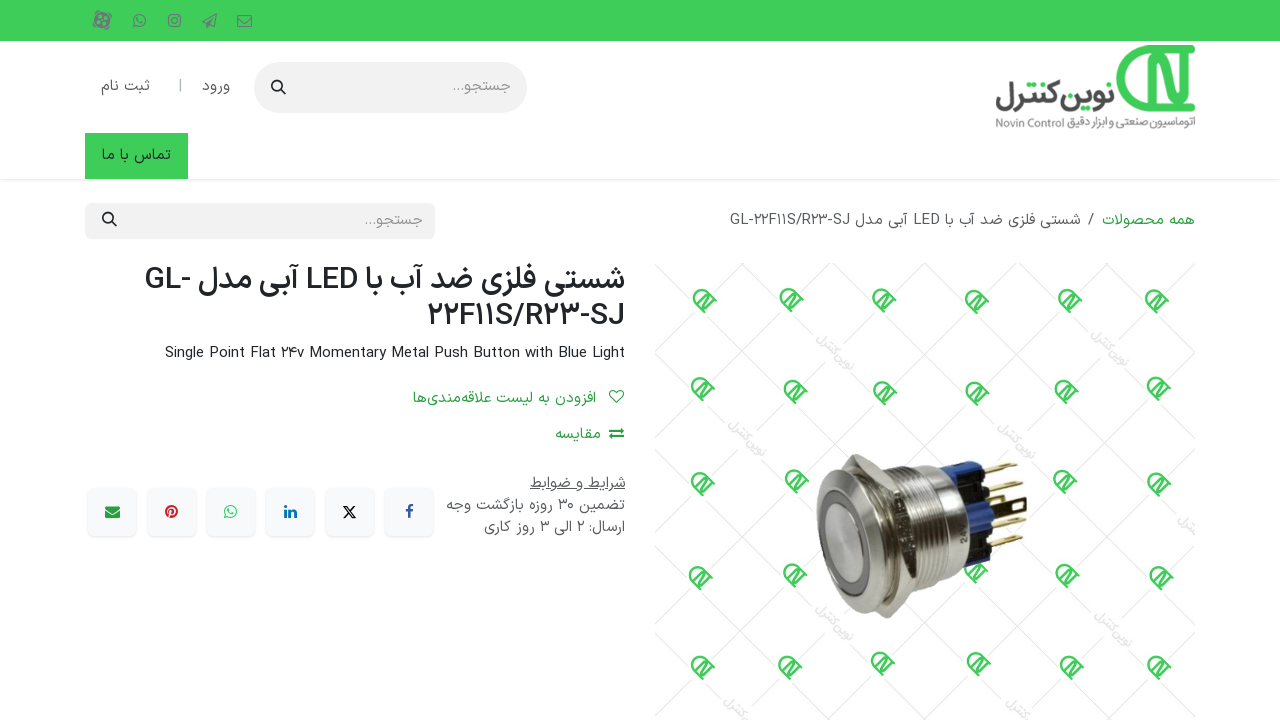

--- FILE ---
content_type: text/html; charset=utf-8
request_url: https://www.novincontrol.ir/shop/gl-22f11s-r23-sj-blue-shsty-flzy-dd-ab-b-led-aby-mdl-gl-22f11s-r23-sj-221
body_size: 14069
content:

        

<!DOCTYPE html>
        
<html lang="fa-IR" data-website-id="1" data-main-object="product.template(221,)" data-add2cart-redirect="1">
    <head>
        <meta charset="utf-8"/>
        <meta http-equiv="X-UA-Compatible" content="IE=edge"/>
        <meta name="viewport" content="width=device-width, initial-scale=1"/>
            <title>شستی فلزی ضد آب با LED آبی مدل GL-22F11S/R23-SJ | نوین کنترل</title>
        <meta name="generator" content="Odoo"/>
        <meta name="description" content="فروش شستی های ضدآب"/>
            
        <meta property="og:type" content="website"/>
        <meta property="og:title" content="شستی فلزی ضد آب با LED آبی مدل GL-22F11S/R23-SJ"/>
        <meta property="og:site_name" content="نوین کنترل"/>
        <meta property="og:url" content="https://www.novincontrol.ir/shop/gl-22f11s-r23-sj-blue-shsty-flzy-dd-ab-b-led-aby-mdl-gl-22f11s-r23-sj-221"/>
        <meta property="og:image" content="https://www.novincontrol.ir/web/image/product.template/221/image_1024?unique=28ea86d"/>
        <meta property="og:description" content="فروش شستی های ضدآب"/>
            
        <meta name="twitter:card" content="summary_large_image"/>
        <meta name="twitter:title" content="شستی فلزی ضد آب با LED آبی مدل GL-22F11S/R23-SJ"/>
        <meta name="twitter:image" content="https://www.novincontrol.ir/web/image/product.template/221/image_1024?unique=28ea86d"/>
        <meta name="twitter:description" content="فروش شستی های ضدآب"/>
        
        <link rel="canonical" href="https://www.novincontrol.ir/shop/gl-22f11s-r23-sj-blue-shsty-flzy-dd-ab-b-led-aby-mdl-gl-22f11s-r23-sj-221"/>
        
        <link rel="preconnect" href="https://fonts.gstatic.com/" crossorigin=""/>
        <title>سازمان‌یار</title>
        <link type="image/x-icon" rel="shortcut icon" href="/web/image/website/1/favicon?unique=5efed0d"/>
        <link rel="preload" href="/web/static/src/libs/fontawesome/fonts/fontawesome-webfont.woff2?v=4.7.0" as="font" crossorigin=""/>
        <link type="text/css" rel="stylesheet" href="/web/assets/1/71fbdf2/web.assets_frontend.rtl.min.css"/>
        <script id="web.layout.odooscript" type="text/javascript">
            var odoo = {
                csrf_token: "7012ad537422fa958a578b1b437c6501af0601d0o1801437626",
                debug: "",
            };
        </script>
        <script type="text/javascript">
            odoo.__session_info__ = {"is_admin": false, "is_system": false, "is_public": true, "is_internal_user": false, "is_website_user": true, "uid": null, "is_frontend": true, "profile_session": null, "profile_collectors": null, "profile_params": null, "show_effect": true, "currencies": {"89": {"symbol": "\u0631\u06cc\u0627\u0644", "position": "after", "digits": [69, 0]}}, "quick_login": true, "bundle_params": {"lang": "fa_IR", "website_id": 1}, "test_mode": false, "websocket_worker_version": "18.0-7", "translationURL": "/website/translations", "cache_hashes": {"translations": "58f700fb4364cf2dc3990ff253588c7b97526d75"}, "geoip_country_code": null, "geoip_phone_code": null, "lang_url_code": "fa"};
            if (!/(^|;\s)tz=/.test(document.cookie)) {
                const userTZ = Intl.DateTimeFormat().resolvedOptions().timeZone;
                document.cookie = `tz=${userTZ}; path=/`;
            }
        </script>
        <script type="text/javascript" defer="defer" src="/web/assets/1/872223d/web.assets_frontend_minimal.min.js" onerror="__odooAssetError=1"></script>
        <script type="text/javascript" defer="defer" data-src="/web/assets/1/9f44465/web.assets_frontend_lazy.min.js" onerror="__odooAssetError=1"></script>
        
        
    </head>
    <body>



        <div id="wrapwrap" class=" o_rtl  ">
            <a class="o_skip_to_content btn btn-primary rounded-0 visually-hidden-focusable position-absolute start-0" href="#wrap">صرف نظر و مشاهده محتوا</a>
                <header id="top" data-anchor="true" data-name="Header" data-extra-items-toggle-aria-label="دکمه آیکون‌های اضافی" class="   o_header_standard" style=" ">
                    
    <nav data-name="Navbar" aria-label="Main" class="navbar navbar-expand-lg navbar-light o_colored_level o_cc o_header_force_no_radius d-none d-lg-block p-0 shadow-sm ">
        

            <div id="o_main_nav" class="o_main_nav">
                <div class="o_header_hide_on_scroll">
                    <div aria-label="بالا" class="o_header_sales_two_top py-1">
                        <ul class="navbar-nav container d-grid h-100 px-3 o_grid_header_3_cols">
                            
                            <li class="o_header_sales_two_lang_selector_placeholder"></li>
                            
                            
                            
                            <li class="o_header_sales_two_txt_elts_placeholder"></li>
                            
                            
        <li class="">
            <div class="o_header_social_links d-flex align-items-center justify-content-end h-100">
                <div class="s_social_media o_not_editable oe_unmovable oe_unremovable" data-snippet="s_social_media" data-name="Social Media">
                    <h5 class="s_social_media_title d-none">ما را دنبال کنید</h5>
<a class="o_nav-link_secondary nav-link m-0 p-0 text-decoration-none s_social_media_facebook" target="_blank" aria-label="فیسبوک" href="mailto:info@novincontrol.ir">
                        <i class="fa fa-envelope-o fa-stack p-1 o_editable_media text-600" contenteditable="false">​</i>
                    </a>
<a class="o_nav-link_secondary nav-link m-0 p-0 text-decoration-none s_social_media_linkedin" target="_blank" aria-label="لینکدین" href="https://t.me/s/nct_teknik">
                        <i class="fa fa-send-o fa-stack p-1 o_editable_media text-600" contenteditable="false">​</i>
                    </a>
<a class="o_nav-link_secondary nav-link m-0 p-0 text-decoration-none s_social_media_instagram" target="_blank" aria-label="اینستاگرام" href="https://www.instagram.com/novincontrol.tabriz">
                        <i class="fa fa-stack p-1 o_editable_media fa-instagram text-600" style="padding: 0px !important;" contenteditable="false">​</i>
                    </a>
<a class="o_nav-link_secondary nav-link m-0 p-0 text-decoration-none s_social_media_youtube" target="_blank" aria-label="یوتیوب" href="https://web.whatsapp.com/send?phone=989038419107">
                        <i class="fa fa-whatsapp fa-stack p-1 o_editable_media text-600" style="padding: 0px !important;" contenteditable="false">​</i>
                    </a>
<a class="o_nav-link_secondary nav-link m-0 p-0 text-decoration-none s_social_media_github" target="_blank" aria-label="گیت‌هاب" href="https://www.aparat.com/novincontrol">
                        <img src="/web/image/33294-0cd1a379/aparat.webp" alt="" class="p-1 o_editable_media img img-fluid o_we_custom_image" data-mimetype="image/webp" data-original-id="14301" data-original-src="/web/image/14301-ed6277fb/aparat.png" data-mimetype-before-conversion="image/png" data-resize-width="NaN" loading="lazy"/>
                    </a>
</div>
            </div>
        </li>
                        </ul>
                    </div>
                    <div aria-label="وسط" class="container d-flex justify-content-between align-items-center py-1">
                        
    <a data-name="Navbar Logo" href="/" class="navbar-brand logo me-4">
            
            <span role="img" aria-label="Logo of نوین کنترل" title="نوین کنترل"><img src="/web/image/website/1/logo/nwyn-khntrl?unique=5efed0d" class="img img-fluid" width="95" height="40" alt="نوین کنترل" loading="lazy"/></span>
        </a>
    
                        <ul class="navbar-nav align-items-center gap-1">
                            
                            
        <li class="">
    <form method="get" class="o_searchbar_form s_searchbar_input " action="/website/search" data-snippet="s_searchbar_input">
            <div role="search" class="input-group ">
        <input type="search" name="search" class="search-query form-control oe_search_box rounded-start-pill ps-3 text-bg-light border-0 bg-light" placeholder="جستجو..." value="" data-search-type="all" data-limit="5" data-display-image="true" data-display-description="true" data-display-extra-link="true" data-display-detail="true" data-order-by="name asc"/>
        <button type="submit" aria-label="جستجو" title="جستجو" class="btn oe_search_button rounded-end-pill p-3 bg-o-color-3 lh-1">
            <i class="oi oi-search"></i>
        </button>
    </div>

            <input name="order" type="hidden" class="o_search_order_by oe_unremovable" value="name asc"/>
            
    
        </form>
        </li>
                            
        
            <li class=" divider d-none"></li> 
            <li class="o_wsale_my_cart d-none ">
                <a href="/shop/cart" aria-label="سبد خرید تجارت الکترونیکی" class="btn d-flex align-items-center fw-bold text-reset o_navlink_background_hover">
                    <div class="position-relative me-2 rounded-circle border p-2 bg-o-color-3 o_border_contrast">
                        <i class="fa fa-shopping-cart fa-stack"></i>
                        <sup class="my_cart_quantity badge bg-primary position-absolute top-0 end-0 mt-n1 me-n1 rounded-pill d-none" data-order-id="">0</sup>
                    </div>
                    <span class="small">سبد من</span>
                </a>
            </li>
        
        
            <li class="o_wsale_my_wish d-none  o_wsale_my_wish_hide_empty">
                <a href="/shop/wishlist" class="btn d-flex align-items-center fw-bold text-reset o_navlink_background_hover">
                    <div class="position-relative me-2 rounded-circle border p-2 bg-o-color-3 o_border_contrast">
                        <i class="fa fa-1x fa-heart fa-stack"></i>
                        <sup class="my_wish_quantity o_animate_blink badge bg-primary position-absolute top-0 end-0 mt-n1 me-n1 rounded-pill">0</sup>
                    </div>
                    <span class="small">علاقه‌مندی‌ها</span>
                </a>
            </li>
        
            <li class=" o_no_autohide_item">
            <div class="d-flex align-items-center h-100">
                <a href="/web/login" class="nav-link o_nav_link_btn ms-2 border px-3">ورود</a>
                <span class="mx-1 p-0 nav-link text-500">|</span>
                <a href="/web/signup" class="nav-link o_nav_link_btn ms-2 border px-3">ثبت نام</a>
            </div>
        </li>
                            
        
        
                        </ul>
                    </div>
                </div>
                <div aria-label="پایین" class="border-top o_border_contrast">
                    <div class="container d-flex justify-content-between">
                        
    <ul role="menu" id="top_menu" class="nav navbar-nav top_menu o_menu_loading align-items-center me-4 py-1">
        

                            
    <li role="presentation" class="nav-item">
        <a role="menuitem" href="/" class="nav-link ">
            <span>صفحه اصلی</span>
        </a>
    </li>
    <li role="presentation" class="nav-item dropdown ">
        <a data-bs-toggle="dropdown" href="#" role="menuitem" class="nav-link dropdown-toggle   ">
            <span>دسته بندی محصولات</span>
        </a><ul role="menu" class="dropdown-menu ">
    <li role="presentation" class="">
        <a role="menuitem" href="/shop/category/1" class="dropdown-item ">
            <span>اتوماسیون های صنعتی</span>
        </a>
    </li>
    <li role="presentation" class="">
        <a role="menuitem" href="/shop/category/13" class="dropdown-item ">
            <span>ابزار دقیق</span>
        </a>
    </li>
    <li role="presentation" class="">
        <a role="menuitem" href="/shop/category/67" class="dropdown-item ">
            <span>گیربکس</span>
        </a>
    </li>
    <li role="presentation" class="">
        <a role="menuitem" href="/shop/category/22" class="dropdown-item ">
            <span>الکترومکانیکال</span>
        </a>
    </li>
    <li role="presentation" class="">
        <a role="menuitem" href="/shop/category/31" class="dropdown-item ">
            <span>لوازم جانبی</span>
        </a>
    </li>
        </ul>
    </li>
    <li role="presentation" class="nav-item">
        <a role="menuitem" href="/education-courses" class="nav-link ">
            <span>دوره های آموزشی</span>
        </a>
    </li>
    <li role="presentation" class="nav-item dropdown ">
        <a data-bs-toggle="dropdown" href="#" role="menuitem" class="nav-link dropdown-toggle   ">
            <span>معرفی مجموعه</span>
        </a><ul role="menu" class="dropdown-menu ">
    <li role="presentation" class="">
        <a role="menuitem" href="/aboutus" class="dropdown-item ">
            <span>درباره ما</span>
        </a>
    </li>
    <li role="presentation" class="">
        <a role="menuitem" href="/ceo-message" class="dropdown-item ">
            <span>پیام مدیر عامل</span>
        </a>
    </li>
    <li role="presentation" class="">
        <a role="menuitem" href="/gallery" class="dropdown-item ">
            <span>گالری تصاویر</span>
        </a>
    </li>
    <li role="presentation" class="">
        <a role="menuitem" href="/projects" class="dropdown-item ">
            <span>نمونه پروژه ها</span>
        </a>
    </li>
        </ul>
    </li>
    <li role="presentation" class="nav-item dropdown ">
        <a data-bs-toggle="dropdown" href="#" role="menuitem" class="nav-link dropdown-toggle   ">
            <span>خدمات پس از فروش</span>
        </a><ul role="menu" class="dropdown-menu ">
    <li role="presentation" class="">
        <a role="menuitem" href="/customer-services" class="dropdown-item ">
            <span>خدمات مشتریان</span>
        </a>
    </li>
    <li role="presentation" class="">
        <a role="menuitem" href="/how-to-pay" class="dropdown-item ">
            <span>روش های ارسال و پرداخت</span>
        </a>
    </li>
    <li role="presentation" class="">
        <a role="menuitem" href="/faq" class="dropdown-item ">
            <span>پرسش و پاسخ های متداول</span>
        </a>
    </li>
        </ul>
    </li>
    <li role="presentation" class="nav-item">
        <a role="menuitem" href="/download" class="nav-link ">
            <span>دانلودها</span>
        </a>
    </li>
    <li role="presentation" class="nav-item dropdown ">
        <a data-bs-toggle="dropdown" href="#" role="menuitem" class="nav-link dropdown-toggle   ">
            <span>رویدادها</span>
        </a><ul role="menu" class="dropdown-menu ">
    <li role="presentation" class="">
        <a role="menuitem" href="/exhibitions" class="dropdown-item ">
            <span>نمایشگاه ها</span>
        </a>
    </li>
    <li role="presentation" class="">
        <a role="menuitem" href="/seminars" class="dropdown-item ">
            <span>سمینارها</span>
        </a>
    </li>
        </ul>
    </li>
    <li role="presentation" class="nav-item">
        <a role="menuitem" href="/blog" class="nav-link ">
            <span>وبلاگ</span>
        </a>
    </li>
                        
    </ul>
                        
                        <ul class="navbar-nav">
        <li class="">
            <div class="oe_structure oe_structure_solo d-flex h-100">
                <section class="oe_unremovable oe_unmovable s_text_block o_colored_level" data-snippet="s_text_block" data-name="Text">
                    <div class="h-100 container h-100">
                        <a href="/contact-us" class="oe_unremovable btn_cta d-flex align-items-center h-100 rounded-0 btn btn-primary d-flex align-items-center h-100 rounded-0">تماس با ما</a>
                    </div>
                </section>
            </div>
        </li>
                        </ul>
                    </div>
                </div>
            </div>
        
    </nav>
    <nav data-name="Navbar" aria-label="Mobile" class="navbar  navbar-light o_colored_level o_cc o_header_mobile d-block d-lg-none shadow-sm o_header_force_no_radius">
        

        <div class="o_main_nav container flex-wrap justify-content-between">
            
    <a data-name="Navbar Logo" href="/" class="navbar-brand logo ">
            
            <span role="img" aria-label="Logo of نوین کنترل" title="نوین کنترل"><img src="/web/image/website/1/logo/nwyn-khntrl?unique=5efed0d" class="img img-fluid" width="95" height="40" alt="نوین کنترل" loading="lazy"/></span>
        </a>
    
            <ul class="o_header_mobile_buttons_wrap navbar-nav flex-row align-items-center gap-2 mb-0">
        
            <li class=" divider d-none"></li> 
            <li class="o_wsale_my_cart d-none ">
                <a href="/shop/cart" aria-label="سبد خرید تجارت الکترونیکی" class="o_navlink_background_hover btn position-relative rounded-circle border-0 p-1 text-reset">
                    <div class="">
                        <i class="fa fa-shopping-cart fa-stack"></i>
                        <sup class="my_cart_quantity badge bg-primary position-absolute top-0 end-0 mt-n1 me-n1 rounded-pill d-none" data-order-id="">0</sup>
                    </div>
                </a>
            </li>
        
        
            <li class="o_wsale_my_wish d-none  o_wsale_my_wish_hide_empty">
                <a href="/shop/wishlist" class="o_navlink_background_hover btn position-relative rounded-circle border-0 p-1 text-reset">
                    <div class="">
                        <i class="fa fa-1x fa-heart fa-stack"></i>
                        <sup class="my_wish_quantity o_animate_blink badge bg-primary position-absolute top-0 end-0 mt-n1 me-n1">0</sup>
                    </div>
                </a>
            </li>
        
                <li class="o_not_editable">
                    <button class="nav-link btn me-auto p-2" type="button" data-bs-toggle="offcanvas" data-bs-target="#top_menu_collapse_mobile" aria-controls="top_menu_collapse_mobile" aria-expanded="false" aria-label="تغییر حالت ناوبری">
                        <span class="navbar-toggler-icon"></span>
                    </button>
                </li>
            </ul>
            <div id="top_menu_collapse_mobile" class="offcanvas offcanvas-end o_navbar_mobile">
                <div class="offcanvas-header justify-content-end o_not_editable">
                    <button type="button" class="nav-link btn-close" data-bs-dismiss="offcanvas" aria-label="بستن"></button>
                </div>
                <div class="offcanvas-body d-flex flex-column justify-content-between h-100 w-100">
                    <ul class="navbar-nav">
                        
                        
        <li class="">
    <form method="get" class="o_searchbar_form s_searchbar_input " action="/website/search" data-snippet="s_searchbar_input">
            <div role="search" class="input-group mb-3">
        <input type="search" name="search" class="search-query form-control oe_search_box rounded-start-pill text-bg-light ps-3 border-0 bg-light" placeholder="جستجو..." value="" data-search-type="all" data-limit="0" data-display-image="true" data-display-description="true" data-display-extra-link="true" data-display-detail="true" data-order-by="name asc"/>
        <button type="submit" aria-label="جستجو" title="جستجو" class="btn oe_search_button rounded-end-pill bg-o-color-3 pe-3">
            <i class="oi oi-search"></i>
        </button>
    </div>

            <input name="order" type="hidden" class="o_search_order_by oe_unremovable" value="name asc"/>
            
    
        </form>
        </li>
                        
    <ul role="menu" class="nav navbar-nav top_menu  ">
        

                            
    <li role="presentation" class="nav-item">
        <a role="menuitem" href="/" class="nav-link ">
            <span>صفحه اصلی</span>
        </a>
    </li>
    <li role="presentation" class="nav-item dropdown ">
        <a data-bs-toggle="dropdown" href="#" role="menuitem" class="nav-link dropdown-toggle   d-flex justify-content-between align-items-center">
            <span>دسته بندی محصولات</span>
        </a><ul role="menu" class="dropdown-menu position-relative rounded-0 o_dropdown_without_offset">
    <li role="presentation" class="">
        <a role="menuitem" href="/shop/category/1" class="dropdown-item ">
            <span>اتوماسیون های صنعتی</span>
        </a>
    </li>
    <li role="presentation" class="">
        <a role="menuitem" href="/shop/category/13" class="dropdown-item ">
            <span>ابزار دقیق</span>
        </a>
    </li>
    <li role="presentation" class="">
        <a role="menuitem" href="/shop/category/67" class="dropdown-item ">
            <span>گیربکس</span>
        </a>
    </li>
    <li role="presentation" class="">
        <a role="menuitem" href="/shop/category/22" class="dropdown-item ">
            <span>الکترومکانیکال</span>
        </a>
    </li>
    <li role="presentation" class="">
        <a role="menuitem" href="/shop/category/31" class="dropdown-item ">
            <span>لوازم جانبی</span>
        </a>
    </li>
        </ul>
    </li>
    <li role="presentation" class="nav-item">
        <a role="menuitem" href="/education-courses" class="nav-link ">
            <span>دوره های آموزشی</span>
        </a>
    </li>
    <li role="presentation" class="nav-item dropdown ">
        <a data-bs-toggle="dropdown" href="#" role="menuitem" class="nav-link dropdown-toggle   d-flex justify-content-between align-items-center">
            <span>معرفی مجموعه</span>
        </a><ul role="menu" class="dropdown-menu position-relative rounded-0 o_dropdown_without_offset">
    <li role="presentation" class="">
        <a role="menuitem" href="/aboutus" class="dropdown-item ">
            <span>درباره ما</span>
        </a>
    </li>
    <li role="presentation" class="">
        <a role="menuitem" href="/ceo-message" class="dropdown-item ">
            <span>پیام مدیر عامل</span>
        </a>
    </li>
    <li role="presentation" class="">
        <a role="menuitem" href="/gallery" class="dropdown-item ">
            <span>گالری تصاویر</span>
        </a>
    </li>
    <li role="presentation" class="">
        <a role="menuitem" href="/projects" class="dropdown-item ">
            <span>نمونه پروژه ها</span>
        </a>
    </li>
        </ul>
    </li>
    <li role="presentation" class="nav-item dropdown ">
        <a data-bs-toggle="dropdown" href="#" role="menuitem" class="nav-link dropdown-toggle   d-flex justify-content-between align-items-center">
            <span>خدمات پس از فروش</span>
        </a><ul role="menu" class="dropdown-menu position-relative rounded-0 o_dropdown_without_offset">
    <li role="presentation" class="">
        <a role="menuitem" href="/customer-services" class="dropdown-item ">
            <span>خدمات مشتریان</span>
        </a>
    </li>
    <li role="presentation" class="">
        <a role="menuitem" href="/how-to-pay" class="dropdown-item ">
            <span>روش های ارسال و پرداخت</span>
        </a>
    </li>
    <li role="presentation" class="">
        <a role="menuitem" href="/faq" class="dropdown-item ">
            <span>پرسش و پاسخ های متداول</span>
        </a>
    </li>
        </ul>
    </li>
    <li role="presentation" class="nav-item">
        <a role="menuitem" href="/download" class="nav-link ">
            <span>دانلودها</span>
        </a>
    </li>
    <li role="presentation" class="nav-item dropdown ">
        <a data-bs-toggle="dropdown" href="#" role="menuitem" class="nav-link dropdown-toggle   d-flex justify-content-between align-items-center">
            <span>رویدادها</span>
        </a><ul role="menu" class="dropdown-menu position-relative rounded-0 o_dropdown_without_offset">
    <li role="presentation" class="">
        <a role="menuitem" href="/exhibitions" class="dropdown-item ">
            <span>نمایشگاه ها</span>
        </a>
    </li>
    <li role="presentation" class="">
        <a role="menuitem" href="/seminars" class="dropdown-item ">
            <span>سمینارها</span>
        </a>
    </li>
        </ul>
    </li>
    <li role="presentation" class="nav-item">
        <a role="menuitem" href="/blog" class="nav-link ">
            <span>وبلاگ</span>
        </a>
    </li>
                        
    </ul>
                        
                        
        <li class="">
            <div class="o_header_social_links mt-2 border-top pt-2 o_border_contrast">
                <div class="s_social_media o_not_editable oe_unmovable oe_unremovable" data-snippet="s_social_media" data-name="Social Media">
                    <h5 class="s_social_media_title d-none">ما را دنبال کنید</h5>
<a class="o_nav-link_secondary nav-link m-0 p-0 text-decoration-none s_social_media_facebook" target="_blank" aria-label="فیسبوک" href="mailto:info@novincontrol.ir">
                        <i class="fa fa-envelope-o fa-stack p-1 o_editable_media text-600" contenteditable="false">​</i>
                    </a>
<a class="o_nav-link_secondary nav-link m-0 p-0 text-decoration-none s_social_media_linkedin" target="_blank" aria-label="لینکدین" href="https://t.me/s/nct_teknik">
                        <i class="fa fa-send-o fa-stack p-1 o_editable_media text-600" contenteditable="false">​</i>
                    </a>
<a class="o_nav-link_secondary nav-link m-0 p-0 text-decoration-none s_social_media_instagram" target="_blank" aria-label="اینستاگرام" href="https://www.instagram.com/novincontrol.tabriz">
                        <i class="fa fa-stack p-1 o_editable_media fa-instagram text-600" style="padding: 0px !important;" contenteditable="false">​</i>
                    </a>
<a class="o_nav-link_secondary nav-link m-0 p-0 text-decoration-none s_social_media_youtube" target="_blank" aria-label="یوتیوب" href="https://web.whatsapp.com/send?phone=989038419107">
                        <i class="fa fa-whatsapp fa-stack p-1 o_editable_media text-600" style="padding: 0px !important;" contenteditable="false">​</i>
                    </a>
<a class="o_nav-link_secondary nav-link m-0 p-0 text-decoration-none s_social_media_github" target="_blank" aria-label="گیت‌هاب" href="https://www.aparat.com/novincontrol">
                        <img src="/web/image/33294-0cd1a379/aparat.webp" alt="" class="p-1 o_editable_media img img-fluid o_we_custom_image" data-mimetype="image/webp" data-original-id="14301" data-original-src="/web/image/14301-ed6277fb/aparat.png" data-mimetype-before-conversion="image/png" data-resize-width="NaN" loading="lazy"/>
                    </a>
</div>
            </div>
        </li>
                    </ul>
                    <ul class="navbar-nav gap-2 mt-3 w-100">
                        
                        
            <li class=" o_no_autohide_item">
            <div class="d-flex align-items-center h-100">
                <a href="/web/login" class="nav-link o_nav_link_btn w-100 border text-center">ورود</a>
                <span class="mx-1 p-0 nav-link text-500">|</span>
                <a href="/web/signup" class="nav-link o_nav_link_btn w-100 border text-center">ثبت نام</a>
            </div>
        </li>
                        
        
        
                        
        <li class="">
            <div class="oe_structure oe_structure_solo ">
                <section class="oe_unremovable oe_unmovable s_text_block o_colored_level" data-snippet="s_text_block" data-name="Text">
                    <div class="h-100 container">
                        <a href="/contact-us" class="oe_unremovable btn_cta d-flex align-items-center h-100 rounded-0 btn btn-primary w-100">تماس با ما</a>
                    </div>
                </section>
            </div>
        </li>
                    </ul>
                </div>
            </div>
        </div>
    
    </nav>
    
        </header>
                <main>
                    
            <div itemscope="itemscope" itemtype="http://schema.org/Product" id="wrap" class="js_sale o_wsale_product_page ecom-zoomable zoomodoo-next" data-ecom-zoom-auto="1">
                <div class="oe_structure oe_empty oe_structure_not_nearest" id="oe_structure_website_sale_product_1" data-editor-message="بلوک‌ها را در اینجا بکشید و رها کنید تا در تمام محصولات نمایش داده شوند"></div>
                <section id="product_detail" class="oe_website_sale container my-3 my-lg-4 " data-view-track="1">
                    <div class="row align-items-center">
                        <div class="col d-flex align-items-center order-1 order-lg-0">
                            <ol class="o_wsale_breadcrumb breadcrumb p-0 mb-4 m-lg-0">
                                <li class="o_not_editable breadcrumb-item d-none d-lg-inline-block">
                                    <a href="/shop">
                                        <i class="oi oi-chevron-left d-lg-none me-1" role="presentation"></i>همه محصولات
                                    </a>
                                </li>
                                <li class="o_not_editable breadcrumb-item d-lg-none">
                                    <a class="py-2 py-lg-0" href="/shop">
                                        <i class="oi oi-chevron-left me-1" role="presentation"></i>همه محصولات
                                    </a>
                                </li>
                                <li class="breadcrumb-item d-none d-lg-inline-block active">
                                    <span>شستی فلزی ضد آب با LED آبی مدل GL-22F11S/R23-SJ</span>
                                </li>
                            </ol>
                        </div>
                        <div class="col-lg-4 d-flex align-items-center">
                            <div class="d-flex justify-content-between w-100">
    <form method="get" class="o_searchbar_form s_searchbar_input o_wsale_products_searchbar_form me-auto flex-grow-1 mb-4 mb-lg-0" action="/shop" data-snippet="s_searchbar_input">
            <div role="search" class="input-group me-sm-2">
        <input type="search" name="search" class="search-query form-control oe_search_box border-0 text-bg-light border-0 bg-light" placeholder="جستجو..." data-search-type="products" data-limit="5" data-display-image="true" data-display-description="true" data-display-extra-link="true" data-display-detail="true" data-order-by="name asc"/>
        <button type="submit" aria-label="جستجو" title="جستجو" class="btn oe_search_button btn btn-light">
            <i class="oi oi-search"></i>
        </button>
    </div>

            <input name="order" type="hidden" class="o_search_order_by oe_unremovable" value="name asc"/>
            
        
        </form>
        <div class="o_pricelist_dropdown dropdown d-none">
            
                <a role="button" href="#" data-bs-toggle="dropdown" class="dropdown-toggle btn btn-light">
                    لیست قیمت عمومی
                </a>
                <div class="dropdown-menu" role="menu">
                        <a role="menuitem" class="dropdown-item" href="/shop/change_pricelist/1">
                            <span class="switcher_pricelist small" data-pl_id="1">لیست قیمت عمومی</span>
                        </a>
                </div>
            
        </div>
                            </div>
                        </div>
                    </div>
                    <div class="row" id="product_detail_main" data-name="Product Page" data-image_width="50_pc" data-image_layout="carousel">
                        <div class="col-lg-6 mt-lg-4 o_wsale_product_images position-relative" data-image-amount="1">
        <div id="o-carousel-product" data-bs-ride="true" class=" carousel slide position-sticky mb-3 overflow-hidden" data-name="کاروسل محصول">
            <div class="o_carousel_product_outer carousel-outer position-relative d-flex align-items-center w-100 overflow-hidden">
                <div class="carousel-inner h-100">
                        <div class="carousel-item h-100 text-center active">
        <div class="position-relative d-inline-flex overflow-hidden m-auto h-100">
            <span class="o_ribbon d-none z-1" style=""></span>
            <div name="o_img_with_max_suggested_width" class="d-flex align-items-start justify-content-center h-100 oe_unmovable"><img src="/web/image/product.product/187007/image_1024/gl-22f11s-r23-sj-blue-shsty-flzy-dd-ab-b-led-aby-mdl-gl-22f11s-r23-sj?unique=28ea86d" class="img img-fluid oe_unmovable product_detail_img mh-100" alt="شستی فلزی ضد آب با LED آبی مدل GL-22F11S/R23-SJ" data-zoom="1" data-zoom-image="/web/image/product.product/187007/image_1920/gl-22f11s-r23-sj-blue-shsty-flzy-dd-ab-b-led-aby-mdl-gl-22f11s-r23-sj?unique=28ea86d" loading="lazy"/></div>
        </div>
                        </div>
                </div>
            </div>
        </div>
                        </div>
                        <div id="product_details" class="col-lg-6 mt-md-4">
                            <h1 itemprop="name">شستی فلزی ضد آب با LED آبی مدل GL-22F11S/R23-SJ</h1>
                            <span itemprop="url" style="display:none;">https://www.novincontrol.ir/shop/gl-22f11s-r23-sj-blue-shsty-flzy-dd-ab-b-led-aby-mdl-gl-22f11s-r23-sj-221</span>
                            <span itemprop="image" style="display:none;">https://www.novincontrol.ir/web/image/product.template/221/image_1920?unique=28ea86d</span>
                            <div class="oe_structure" placeholder="توضیحی دقیق و فرمت‌بندی شده برای تبلیغ محصول در این صفحه بنویسید. برای استفاده از ابزارهای بیشتر `/` را تایپ کنید."><p>Single Point Flat 24v Momentary Metal Push Button with Blue Light</p></div>
                            <form action="/shop/cart/update" method="POST">
                                <input type="hidden" name="csrf_token" value="7012ad537422fa958a578b1b437c6501af0601d0o1801437626"/>
                                <div class="js_product js_main_product mb-3">
                                    <div>
        <div id="product_unavailable" class="d-none">
            <h3 class="fst-italic">قابل فروش نیست</h3>
        </div>
                                    </div>
                                    
                                        <input type="hidden" class="product_id" name="product_id" value="187007"/>
                                        <input type="hidden" class="product_template_id" name="product_template_id" value="221"/>
                                        <input type="hidden" class="product_category_id" name="product_category_id" value="28"/>
        <ul class="list-unstyled js_add_cart_variants mb-0 flex-column" data-attribute_exclusions="{&#34;exclusions&#34;: {&#34;19427&#34;: [], &#34;19501&#34;: [], &#34;19425&#34;: [], &#34;19428&#34;: []}, &#34;archived_combinations&#34;: [], &#34;parent_exclusions&#34;: {}, &#34;parent_combination&#34;: [], &#34;parent_product_name&#34;: null, &#34;mapped_attribute_names&#34;: {&#34;19427&#34;: &#34;\u0631\u0646\u06af: LED \u0622\u0628\u06cc&#34;, &#34;19501&#34;: &#34;\u06a9\u0627\u0631\u062e\u0627\u0646\u0647 \u0633\u0627\u0632\u0646\u062f\u0647: GQELE&#34;, &#34;19425&#34;: &#34;\u0642\u0637\u0631 \u0645\u062d\u0644 \u0646\u0635\u0628: 22mm&#34;, &#34;19428&#34;: &#34;\u0646\u0648\u0639 \u06a9\u0646\u062a\u0627\u06a9\u062a: 1xNC+1xNO&#34;}}">

                
                <li data-attribute_id="37" data-attribute_name="رنگ" data-attribute_display_type="radio" class="variant_attribute d-none" style="display:none;">

                    
                    <strong class="attribute_name">رنگ</strong>

                        <ul data-attribute_id="37" class="list-inline list-unstyled o_wsale_product_attribute ">
                                <li class="list-inline-item mb-3 js_attribute_value" style="margin: 0;">
                                    <label class="col-form-label">
                                        <div class="form-check">
                                            <input type="radio" class="form-check-input js_variant_change always" checked="True" name="ptal-2196" value="19427" data-attribute-value-id="492" data-value_id="19427" data-value_name="LED آبی" data-attribute_name="رنگ" data-is_single="True"/>
                                            <div class="radio_input_value form-check-label">
                                                <span>LED آبی</span>
                                            </div>
                                        </div>
                                    </label>
                                </li>
                        </ul>
                </li>

                
                <li data-attribute_id="8" data-attribute_name="کارخانه سازنده" data-attribute_display_type="radio" class="variant_attribute d-none" style="display:none;">

                    
                    <strong class="attribute_name">کارخانه سازنده</strong>

                        <ul data-attribute_id="8" class="list-inline list-unstyled o_wsale_product_attribute ">
                                <li class="list-inline-item mb-3 js_attribute_value" style="margin: 0;">
                                    <label class="col-form-label">
                                        <div class="form-check">
                                            <input type="radio" class="form-check-input js_variant_change always" checked="True" name="ptal-2197" value="19501" data-attribute-value-id="146" data-value_id="19501" data-value_name="GQELE" data-attribute_name="کارخانه سازنده" data-is_single="True"/>
                                            <div class="radio_input_value form-check-label">
                                                <span>GQELE</span>
                                            </div>
                                        </div>
                                    </label>
                                </li>
                        </ul>
                </li>

                
                <li data-attribute_id="65" data-attribute_name="قطر محل نصب" data-attribute_display_type="radio" class="variant_attribute d-none" style="display:none;">

                    
                    <strong class="attribute_name">قطر محل نصب</strong>

                        <ul data-attribute_id="65" class="list-inline list-unstyled o_wsale_product_attribute ">
                                <li class="list-inline-item mb-3 js_attribute_value" style="margin: 0;">
                                    <label class="col-form-label">
                                        <div class="form-check">
                                            <input type="radio" class="form-check-input js_variant_change no_variant" checked="True" name="ptal-2198" value="19425" data-attribute-value-id="487" data-value_id="19425" data-value_name="22mm" data-attribute_name="قطر محل نصب" data-is_single="True"/>
                                            <div class="radio_input_value form-check-label">
                                                <span>22mm</span>
                                            </div>
                                        </div>
                                    </label>
                                </li>
                        </ul>
                </li>

                
                <li data-attribute_id="66" data-attribute_name="نوع کنتاکت" data-attribute_display_type="radio" class="variant_attribute d-none" style="display:none;">

                    
                    <strong class="attribute_name">نوع کنتاکت</strong>

                        <ul data-attribute_id="66" class="list-inline list-unstyled o_wsale_product_attribute ">
                                <li class="list-inline-item mb-3 js_attribute_value" style="margin: 0;">
                                    <label class="col-form-label">
                                        <div class="form-check">
                                            <input type="radio" class="form-check-input js_variant_change no_variant" checked="True" name="ptal-2199" value="19428" data-attribute-value-id="493" data-value_id="19428" data-value_name="1xNC+1xNO" data-attribute_name="نوع کنتاکت" data-is_single="True"/>
                                            <div class="radio_input_value form-check-label">
                                                <span>1xNC+1xNO</span>
                                            </div>
                                        </div>
                                    </label>
                                </li>
                        </ul>
                </li>
        </ul>
                                    
                                    <p class="css_not_available_msg alert alert-warning">این ترکیب وجود ندارد.</p>
                                    <div id="o_wsale_cta_wrapper" class="d-flex flex-wrap align-items-center">
                                        
                                        <div id="add_to_cart_wrap" class="d-inline-flex align-items-center mb-2 me-auto">
                                        </div>
                                        <div id="product_option_block" class="d-flex flex-wrap w-100">
                <owl-component name="website_quote_system.customer_quote" props="{&#34;product_id&#34;: 221}"></owl-component>
            
                <button type="button" role="button" class="btn btn-link px-0 pe-3 o_add_wishlist_dyn" data-action="o_wishlist" title="افزودن به لیست علاقه‌مندی" data-product-template-id="221" data-product-product-id="187007">
                    <i class="fa fa-heart-o me-2" role="img" aria-label="افزودن به لیست علاقه‌مندی‌ها"></i>
                    افزودن به لیست علاقه‌مندی‌ها
                </button>
            </div>
                                    </div>
            <button type="button" role="button" class="d-none d-md-block btn btn-link px-0 o_add_compare_dyn" aria-label="مقایسه" data-action="o_comparelist" data-product-product-id="187007">
                    <span class="fa fa-exchange me-2"></span>مقایسه
            </button>
            <div class="availability_messages o_not_editable"></div>
        <div class="o_product_tags o_field_tags d-flex flex-wrap align-items-center gap-2 mb-2 mt-1">
        </div>
                                </div>
                            </form>
                            <div id="contact_us_wrapper" class="d-none oe_structure oe_structure_solo ">
                                <section class="s_text_block" data-snippet="s_text_block" data-name="Text">
                                    <div class="container">
                                        <a class="btn btn-primary btn_cta" href="/contactus">
                                            تماس با ما
                                        </a>
                                    </div>
                                </section>
                            </div>
                            <div id="o_product_terms_and_share" class="d-flex justify-content-between flex-column flex-md-row align-items-md-end gap-3 mb-3">
            <p class="text-muted mb-0">
                <a href="/terms" class="text-muted"><u>شرایط و ضوابط</u></a><br/>
                تضمین 30 روزه بازگشت وجه<br/>
                ارسال: 2 الی 3 روز کاری
            </p>
            <div data-snippet="s_share" data-name="Share" class="s_share text-start o_no_link_popover">
                <h4 class="s_share_title d-none o_default_snippet_text">اشتراک‌گذاری</h4>
                <a href="https://www.facebook.com/sharer/sharer.php?u={url}" target="_blank" aria-label="فیسبوک" class="s_share_facebook">
                    <i class="fa fa-facebook rounded shadow-sm"></i>
                </a>
                <a href="https://twitter.com/intent/tweet?text={title}&amp;url={url}" target="_blank" aria-label="X" class="s_share_twitter">
                    <i class="fa fa-twitter rounded shadow-sm"></i>
                </a>
                <a href="https://www.linkedin.com/sharing/share-offsite/?url={url}" target="_blank" aria-label="لینکدین" class="s_share_linkedin">
                    <i class="fa fa-linkedin rounded shadow-sm"></i>
                </a>
                <a href="https://wa.me/?text={title}" target="_blank" aria-label="واتس‌اپ" class="s_share_whatsapp">
                    <i class="fa fa-whatsapp rounded shadow-sm"></i>
                </a>
                <a href="https://pinterest.com/pin/create/button/?url={url}&amp;media={media}&amp;description={title}" target="_blank" aria-label="پینترست" class="s_share_pinterest">
                    <i class="fa fa-pinterest rounded shadow-sm"></i>
                </a>
                <a href="mailto:?body={url}&amp;subject={title}" aria-label="ایمیل" class="s_share_email">
                    <i class="fa fa-envelope rounded shadow-sm"></i>
                </a>
            </div></div>
            <input id="wsale_user_email" type="hidden" value=""/>
                        </div>
                    </div>
                </section>
                <div itemprop="description" class="oe_structure oe_empty mt16" id="product_full_description"><section class="s_text_block pt32 pb32" data-snippet="s_text_block" data-name="Text">
        <div class="container s_allow_columns">
            <p><b>فروشگاه نوین کنترل نمایندگی فروش شستی های ضدآب</b></p>
        </div>
    </section></div>
                <section class="pt32 pb32" id="product_full_spec">
                    <div class="container">
                        <div class="d-flex justify-content-between align-items-center mb-4">
                            <h3 class="m-0">مشخصه‌ها</h3>
                        </div>
                        <div id="product_specifications">
                            <div class="row">
                                    <div class="col-lg-6">
        <table class="table ">
                    
                    <tr>
                            <td class="w-25  ps-0 ">
                                <span>رنگ</span>
                            </td>
                            <td class="w-75  pe-0 text-muted text-end">
                                    <span>LED آبی</span>
                            </td>
                    </tr><tr>
                            <td class="w-25  ps-0 ">
                                <span>کارخانه سازنده</span>
                            </td>
                            <td class="w-75  pe-0 text-muted text-end">
                                    <span>GQELE</span>
                            </td>
                    </tr><tr>
                            <td class="w-25  ps-0 ">
                                <span>قطر محل نصب</span>
                            </td>
                            <td class="w-75  pe-0 text-muted text-end">
                                    <span>22mm</span>
                            </td>
                    </tr><tr>
                            <td class="w-25  ps-0 ">
                                <span>نوع کنتاکت</span>
                            </td>
                            <td class="w-75  pe-0 text-muted text-end">
                                    <span>1xNC+1xNO</span>
                            </td>
                    </tr>

            </table>
                                    </div>
                                    <div class="col-lg-6">
                                        <table class="table">
                                        </table>
                                    </div>
                            </div>
                        </div>
                    </div>
                </section>
                <div class="oe_structure oe_empty oe_structure_not_nearest mt16" id="oe_structure_website_sale_product_2" data-editor-message="بلوک‌ها را در اینجا بکشید و رها کنید تا در تمام محصولات نمایش داده شوند"></div>
            </div>
        
        <div id="o_shared_blocks" class="oe_unremovable"></div>
                </main>
                <footer id="bottom" data-anchor="true" data-name="Footer" class="o_footer o_colored_level o_cc ">
                    <div id="footer" class="oe_structure oe_structure_solo">
                <section class="s_title footer-titles pb0 pt24" data-name="Title">
                    <div class="s_allow_columns footer-titles_container container">
                        <div class="row">
                            <div class="col-lg-3 pt24 pb24 o_colored_level">
                                <div class="footer-title justify-content-start">
                                    <div class="footer-title_icon">
                                        <img src="/web/image/33194-6adb6f60/truck.webp" alt="" class="img img-fluid o_we_custom_image" data-mimetype="image/webp" data-original-id="2017" data-original-src="/web/image/2017-b6e35d23/truck.png" data-mimetype-before-conversion="image/png" data-resize-width="NaN" loading="lazy"/>
                                    </div>
                                    <div class="footer-title_content">
                                        <span class="footer-title_head">
                                            <font style="font-size: 14px;" class="text-400">ارسال سریع</font>
                                        </span>
                                        
                                            <font style="font-size: 13px;" class="text-400">تحویل فوری در سراسر کشور


</font>
                                        
                                    </div>
                                </div>
                            </div>
                            <div class="col-lg-3 pt24 pb24 o_colored_level">
                                <div class="footer-title justify-content-start">
                                    <div class="footer-title_icon">
                                        <img src="/web/image/33197-989f0e50/box.webp" alt="" class="img img-fluid o_we_custom_image" data-mimetype="image/webp" data-original-id="2019" data-original-src="/web/image/2019-c6f68103/box.png" data-mimetype-before-conversion="image/png" data-resize-width="NaN" loading="lazy"/>
                                    </div>
                                    <div class="footer-title_content">
                                        <span class="footer-title_head">
                                            <font style="font-size: 14px;" class="text-400">پشتیبانی ۲۴/۷

</font>
                                        </span>
                                        
                                            <font style="font-size: 13px;" class="text-400">7 روز هفته 24 ساعت پشتیبانی&nbsp;

</font>
                                        
                                    </div>
                                </div>
                            </div>
                            <div class="col-lg-3 pt24 pb24 o_colored_level">
                                <div class="footer-title justify-content-start">
                                    <div class="footer-title_icon">
                                        <img src="/web/image/33196-2adda1c1/diamond.webp" alt="" class="img img-fluid o_we_custom_image" data-mimetype="image/webp" data-original-id="2020" data-original-src="/web/image/2020-ca2e8af9/diamond.png" data-mimetype-before-conversion="image/png" data-resize-width="NaN" loading="lazy"/>
                                    </div>
                                    <div class="footer-title_content">
                                        <span class="footer-title_head">
                                            <font style="font-size: 14px;" class="text-400">ضمانت اصالت

</font>
                                        </span>
                                        
                                            <font style="font-size: 13px;" class="text-400">کالای اصل با گارانتی معتبر

</font>
                                        
                                    </div>
                                </div>
                            </div>
                            <div class="col-lg-3 pt24 pb24 o_colored_level">
                                <div class="footer-title justify-content-start">
                                    <div class="footer-title_icon">
                                        <img src="/web/image/33195-56cfdf7d/headphone.webp" alt="" class="img img-fluid o_we_custom_image" data-mimetype="image/webp" data-original-id="2021" data-original-src="/web/image/2021-a9c708d2/headphone.png" data-mimetype-before-conversion="image/png" data-resize-width="NaN" loading="lazy"/>
                                    </div>
                                    <div class="footer-title_content">
                                        <span class="footer-title_head">
                                            <font style="font-size: 14px;" class="text-400">مشاوره رایگان

</font>
                                        </span>
                                        
                                            <font style="font-size: 13px;" class="text-400">راهنمایی تخصصی پیش از خرید

</font>
                                        
                                    </div>
                                </div>
                            </div>
                        </div>
                    </div>
                </section>
                <section class="s_title footer-text pt0 pb0" data-name="Title">
                    <div class="container">
                        <div class="row">
                            <div class="col-lg-12 pt24 pb24 o_colored_level" style="text-align: center;">
                                <span style="font-size: 15px; font-weight: 300;">
                                    <font class="text-o-color-1"><span style="font-weight: 600;">نوین کنترل</span></font>
                                    <font class="text-200">بزرگترین فروشگاه محصولات اتوماسیون صنعتی اشنایدر الکتریک و بسیاری برندهای معتبر دیگر می باشد. تمامی کالاهای عرضه شده در نوین کنترل دارای گارانتی یک ساله بوده و این فروشگاه همواره سعی دارد پایین ترین قیمت ها و به روز ترین کالاها را خدمت خریداران ارائه نماید.</font>.
                                </span>
                            </div>
                        </div>
                    </div>
                </section>
                <section class="s_text_block pb0 pt40" data-snippet="s_text_block" data-name="Text">
                    <div class="container">
                        <div class="row">
                            <div class="col-lg-3 mb32 o_colored_level">
                                <h4 style="text-align: right;">
                                    <span class="undefined"><strong><span style="font-weight: 400;" class="base-fs">نوین کنترل ،</span></strong></span><span style="font-size: 14px;"><font class="text-400" color="#e58c00"><span style="font-weight: 300; font-size: 14px;">با ارائه‌ی محصولات اتوماسیون صنعتی از برندهایی مانند اشنایدر الکتریک، یکی از بزرگ‌ترین فروشگاه‌های این حوزه است. کلیه کالاها با یک سال گارانتی و با مناسب‌ترین قیمت و جدیدترین مدل‌ها ارائه می‌شوند.

</span></font></span>
                                <br/></h4>
                                <p></p>
                                <p style="text-align: right;">
                                    <span style="font-size: 14px; font-weight: 300;">از آخرین تغییرات و محصولات  
                                        با خبر شوید</span>
                                </p><div class="s_social_media o_not_editable text-start" data-snippet="s_social_media" data-name="رسانه‌های اجتماعی">
        <h6 class="d-block o_default_snippet_text s_social_media_title">رسانه‌های اجتماعی</h6>
<a target="_blank" href="mailto:info@novincontrol.ir" aria-label="example"><i class="fa fa-envelope-o rounded-circle shadow-sm o_editable_media bg-600"></i></a>
<a target="_blank" href="https://t.me/s/nct_teknik" aria-label="example"><i class="bg-600 fa fa-send-o o_editable_media p-4 rounded-circle shadow-sm"></i></a>
<a target="_blank" href="https://www.instagram.com/novincontrol.tabriz" class="s_social_media_instagram" aria-label="اینستاگرام"><i class="fa rounded-circle shadow-sm o_editable_media fa-instagram bg-600"></i></a>
<a target="_blank" href="https://www.aparat.com/novincontrol" aria-label="example" style="
"><img src="/web/image/33203-b86fac3f/aparat.webp" alt="" class="bg-600 d-block img img-fluid mx-auto o_editable_media o_we_custom_image rounded-circle shadow-sm" data-mimetype="image/webp" data-original-id="14302" data-original-src="/web/image/14302-81d8f072/aparat.png" data-mimetype-before-conversion="image/png" data-resize-width="NaN" style="padding: 12px;" loading="lazy"/></a>
<a target="_blank" href="https://web.whatsapp.com/send?phone=989038419107" aria-label="فیسبوک" class="s_social_media_facebook"><span class="tgbr-brands tgbr-whatsapp rounded-circle shadow-sm o_editable_media bg-600"></span></a>
</div>
                                
                            </div>
                            <div class="col-lg-2 mb32 o_colored_level">
                                <div class="mb16">
                                    <h4>
                                        <span style="font-size: 14px;">دسترسی سریع

</span>
                                        <br/>
                                    </h4>
                                </div>
                                <ul class="list-unstyled mb-2">
                                    <li class="pt4 pb4">
                                        
                                            <a href="/shop">
                                                <font style="font-size: 13px;">فروشگاه</font>
                                            </a></li>
                                    <li class="pt4 pb4">
                                        
                                            <a href="/download">
                                                <font style="font-size: 13px;">                                                دانلودها                                            </font>
                                            </a></li>
                                    <li class="pt4 pb4">
                                        
                                            <a href="/education-courses">
                                                <font style="font-size: 13px;">                                                دوره های آموزشی                                            </font>
                                            </a></li>
                                    <li class="pt4 pb4">
                                        
                                            <a href="/aboutus">
                                                <font style="font-size: 13px;">                                                معرفی                                            </font>
                                            </a></li>
                                    <li class="pt4 pb4">
                                        
                                            <a href="/privacy-policy">
                                                <font style="font-size: 13px;">                                                حریم خصوصی                                            </font>
                                            </a></li>
      <li class="pt4 pb4">
                                        
                                            <a href="/website-rules">
                                                <font style="font-size: 13px;">                                                قوانین وبسایت                                            </font>
                                            </a></li>
      <li class="pt4 pb4">
                                        
                                            <a href="/contactus">
                                                <font style="font-size: 13px;">                                                ارتباط با ما                                            </font>
                                            </a></li></ul></div>
                            
                            <div class="col-lg-3 mb32 o_colored_level">
                                <div class="mb16">
                                    <h4>
                                        <span style="font-size: 14px;">تماس با ما</span>
                                    </h4>
                                </div>
                                <ul class="list-unstyled mb-2">
                                    <li class="pt4 pb4">
                                        <i class="fa fa-fw mr-2 fa-map-marker text-o-color-1"></i>
                                        
                                            <font style="font-size: 13px;">​&nbsp;ایران، آذربایجان شرقی، تبریز، خیابان فردوسی، پاساژ آذربایجان، طبقه اول، پلاک 10

</font>
                                        
                                    </li>
                                    <li class="pt4 pb4">
                                        <i class="fa fa-phone fa-fw mr-2 text-o-color-1"></i>
                                        <span class="o_force_ltr">
                                            <font style="font-size: 13px;"><a href="tel:041-35552045">041-35552045</a></font>
                                        </span>
                                    </li>
                                    
    <li class="pt4 pb4">
                                        <i class="fa fa-mobile-phone fa-fw mr-2 text-o-color-1"></i>
                                        <span class="o_force_ltr">
                                            <font style="font-size: 13px;"><a href="tel://09038419107">09038419107</a> -<a href="tel://09019920858"> 09019920858</a></font>
                                        </span>
                                    </li><li class="pt4 pb4">
                                        <i class="fa fa-mobile-phone fa-fw mr-2 text-o-color-1"></i>
                                        <span class="o_force_ltr">
                                            <font style="font-size: 13px;"><a href="tel://09370267458">09370267458</a></font>
                                        </span>
                                    </li>
                                    <li class="pt4 pb4">
                                        <i class="fa fa-fw mr-2 fa-envelope text-o-color-1"></i>
                                        
                                            <font style="font-size: 13px;"><a href="mailto:info@yourdomain.com">info@yourdomain.com</a></font>
                                        
                                    </li>
                                </ul>
                            </div><div class="col-lg-2 mb32 o_colored_level">
                                <div class="mb16">
                                    <h4>
                                        <span style="font-size: 14px;">نماد اعتماد</span>
                                        <br/>
                                    </h4>
                                </div>
                                <ul class="list-unstyled mb-2">
                                    <li class="pt4 pb4">
                  <a class="d-inline-block bg-white rounded" referrerpolicy="origin" target="_blank" href="https://trustseal.enamad.ir/?id=98273&amp;Code=Y93sziOhlVP6T51NZFH8">
                    <img referrerpolicy="origin" src="https://Trustseal.eNamad.ir/logo.aspx?id=98273&amp;Code=Y93sziOhlVP6T51NZFH8" alt="" style="cursor: pointer; min-height: 1px;" id="Y93sziOhlVP6T51NZFH8" loading="lazy" class="mx-auto d-block"/>
                  </a>
                </li>
                </ul></div><div class="col-lg-2 mb32 o_colored_level">
                                <div class="mb16">
                                    <h4>
                                        <span style="font-size: 14px;">نماد ساماندهی</span>
                                        <br/>
                                    </h4>
                                </div>
                                <ul class="list-unstyled mb-2">
                                    <li class="pt4 pb4">
                  <img id="jxlzesgtjxlzesgtapfuwlaowlao" style="cursor: pointer; background: white; border-radius: 5px;" onclick="window.open(&#34;https://logo.samandehi.ir/Verify.aspx?id=1010544&amp;p=rfthobpdrfthobpddshwaodsaods&#34;, &#34;Popup&#34;,&#34;toolbar=no, scrollbars=no, location=no, statusbar=no, menubar=no, resizable=0, width=450, height=630, top=30&#34;)" alt="logo-samandehi" src="https://logo.samandehi.ir/logo.aspx?id=1010544&amp;p=nbpdlymanbpdlymaujynshwlshwl" loading="lazy"/>
                </li></ul></div>
                        </div>
                    </div>
                </section>
            </div>
        <div class="o_footer_copyright o_colored_level o_cc" data-name="Copyright">
                        <div class="container py-2">
                            <div class="row">
                                <div class="col-sm text-center text-sm-start text-muted">
                                    <span class="o_footer_copyright_name"></span>
            <div class="_txt">
                <span>  تمامی حقوق مالکیت معنوی این وب‌سایت برای <font itemprop="name">شرکت نوین کنترل</font> محفوظ است.  </span>
            </div>
        
        
                                </div>
                                <div class="col-sm text-center text-sm-end o_not_editable">
        <div class="o_brand_promotion"><div class="footer-sign">
                <div>
                    <a href="https://www.tashilgostar.com/" class="m-footerSign__design bg-footer" rel="nofollow" target="_blank">
                        قدرت گرفته از سازمان‌یار </a>
                    <span class="footer-sign_img"></span>
                </div>
            </div>
        </div>
                                </div>
                            </div>
                        </div>
                    </div>
                </footer>
            </div>
        
        </body>
</html>